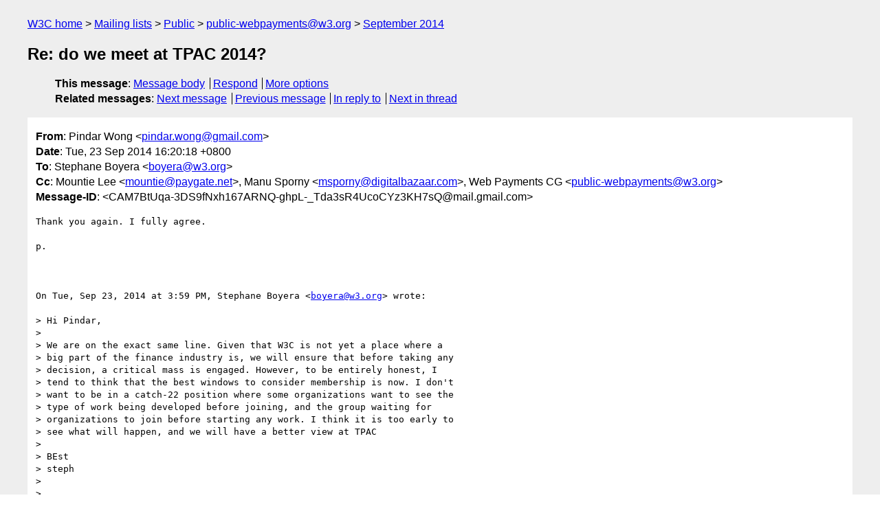

--- FILE ---
content_type: text/html
request_url: https://lists.w3.org/Archives/Public/public-webpayments/2014Sep/0142.html
body_size: 4795
content:
<!DOCTYPE html>
<html xmlns="http://www.w3.org/1999/xhtml" lang="en">
<head>
<meta charset="UTF-8" />
<meta name="viewport" content="width=device-width, initial-scale=1" />
<meta name="generator" content="hypermail 3.0.0, see https://github.com/hypermail-project/hypermail/" />
<title>Re: do we meet at TPAC 2014? from Pindar Wong on 2014-09-23 (public-webpayments@w3.org from September 2014)</title>
<meta name="Author" content="Pindar Wong (pindar.wong&#x40;&#0103;&#0109;&#0097;&#0105;&#0108;&#0046;&#0099;&#0111;&#0109;)" />
<meta name="Subject" content="Re: do we meet at TPAC 2014?" />
<meta name="Date" content="2014-09-23" />
<link rel="stylesheet" title="Normal view" href="/assets/styles/public.css" />
<link rel="help" href="/Help/" />
<link rel="start" href="../" title="public-webpayments@w3.org archives" />
<script defer="defer" src="/assets/js/archives.js"></script>
</head>
<body class="message">
<header class="head">
<nav class="breadcrumb" id="upper">
  <ul>
    <li><a href="https://www.w3.org/">W3C home</a></li>
    <li><a href="/">Mailing lists</a></li>
    <li><a href="../../">Public</a></li>
    <li><a href="../" rel="start">public-webpayments@w3.org</a></li>
    <li><a href="./" rel="contents">September 2014</a></li>
  </ul>
</nav>
<h1>Re: do we meet at TPAC 2014?</h1>
<!-- received="Tue Sep 23 08:20:53 2014" -->
<!-- isoreceived="20140923082053" -->
<!-- sent="Tue, 23 Sep 2014 16:20:18 +0800" -->
<!-- isosent="20140923082018" -->
<!-- name="Pindar Wong" -->
<!-- email="pindar.wong&#x40;&#0103;&#0109;&#0097;&#0105;&#0108;&#0046;&#0099;&#0111;&#0109;" -->
<!-- subject="Re: do we meet at TPAC 2014?" -->
<!-- id="CAM7BtUqa-3DS9fNxh167ARNQ-ghpL-_Tda3sR4UcoCYz3KH7sQ@mail.gmail.com" -->
<!-- charset="UTF-8" -->
<!-- inreplyto="5421285C.2020008&#64;w3.org" -->
<!-- expires="-1" -->
<nav id="navbar">
<ul class="links hmenu_container">
<li>
<span class="heading">This message</span>: <ul class="hmenu"><li><a href="#start" id="options1">Message body</a></li>
<li><a href="mailto:public-webpayments&#x40;&#0119;&#0051;&#0046;&#0111;&#0114;&#0103;?Subject=Re%3A%20do%20we%20meet%20at%20TPAC%202014%3F&amp;In-Reply-To=%3CCAM7BtUqa-3DS9fNxh167ARNQ-ghpL-_Tda3sR4UcoCYz3KH7sQ%40mail.gmail.com%3E&amp;References=%3CCAM7BtUqa-3DS9fNxh167ARNQ-ghpL-_Tda3sR4UcoCYz3KH7sQ%40mail.gmail.com%3E">Respond</a></li>
<li><a href="#options3">More options</a></li>
</ul></li>
<li>
<span class="heading">Related messages</span>: <ul class="hmenu">
<!-- unext="start" -->
<li><a href="0143.html">Next message</a></li>
<li><a href="0141.html">Previous message</a></li>
<li><a href="0141.html">In reply to</a></li>
<!-- unextthread="start" -->
<li><a href="0132.html">Next in thread</a></li>
<!-- ureply="end" -->
</ul></li>
</ul>
</nav>
</header>
<!-- body="start" -->
<main class="mail">
<ul class="headers" aria-label="message headers">
<li><span class="from">
<span class="heading">From</span>: Pindar Wong &lt;<a href="mailto:pindar.wong&#x40;&#0103;&#0109;&#0097;&#0105;&#0108;&#0046;&#0099;&#0111;&#0109;?Subject=Re%3A%20do%20we%20meet%20at%20TPAC%202014%3F&amp;In-Reply-To=%3CCAM7BtUqa-3DS9fNxh167ARNQ-ghpL-_Tda3sR4UcoCYz3KH7sQ%40mail.gmail.com%3E&amp;References=%3CCAM7BtUqa-3DS9fNxh167ARNQ-ghpL-_Tda3sR4UcoCYz3KH7sQ%40mail.gmail.com%3E">pindar.wong&#x40;&#0103;&#0109;&#0097;&#0105;&#0108;&#0046;&#0099;&#0111;&#0109;</a>&gt;
</span></li>
<li><span class="date"><span class="heading">Date</span>: Tue, 23 Sep 2014 16:20:18 +0800</span></li>
<li><span class="to"><span class="heading">To</span>: Stephane Boyera &lt;<a href="mailto:boyera&#x40;&#0119;&#0051;&#0046;&#0111;&#0114;&#0103;?Subject=Re%3A%20do%20we%20meet%20at%20TPAC%202014%3F&amp;In-Reply-To=%3CCAM7BtUqa-3DS9fNxh167ARNQ-ghpL-_Tda3sR4UcoCYz3KH7sQ%40mail.gmail.com%3E&amp;References=%3CCAM7BtUqa-3DS9fNxh167ARNQ-ghpL-_Tda3sR4UcoCYz3KH7sQ%40mail.gmail.com%3E">boyera&#x40;&#0119;&#0051;&#0046;&#0111;&#0114;&#0103;</a>&gt;
</span></li>
<li><span class="cc"><span class="heading">Cc</span>: Mountie Lee &lt;<a href="mailto:mountie&#x40;&#0112;&#0097;&#0121;&#0103;&#0097;&#0116;&#0101;&#0046;&#0110;&#0101;&#0116;?Subject=Re%3A%20do%20we%20meet%20at%20TPAC%202014%3F&amp;In-Reply-To=%3CCAM7BtUqa-3DS9fNxh167ARNQ-ghpL-_Tda3sR4UcoCYz3KH7sQ%40mail.gmail.com%3E&amp;References=%3CCAM7BtUqa-3DS9fNxh167ARNQ-ghpL-_Tda3sR4UcoCYz3KH7sQ%40mail.gmail.com%3E">mountie&#x40;&#0112;&#0097;&#0121;&#0103;&#0097;&#0116;&#0101;&#0046;&#0110;&#0101;&#0116;</a>&gt;, Manu Sporny &lt;<a href="mailto:msporny&#x40;&#0100;&#0105;&#0103;&#0105;&#0116;&#0097;&#0108;&#0098;&#0097;&#0122;&#0097;&#0097;&#0114;&#0046;&#0099;&#0111;&#0109;?Subject=Re%3A%20do%20we%20meet%20at%20TPAC%202014%3F&amp;In-Reply-To=%3CCAM7BtUqa-3DS9fNxh167ARNQ-ghpL-_Tda3sR4UcoCYz3KH7sQ%40mail.gmail.com%3E&amp;References=%3CCAM7BtUqa-3DS9fNxh167ARNQ-ghpL-_Tda3sR4UcoCYz3KH7sQ%40mail.gmail.com%3E">msporny&#x40;&#0100;&#0105;&#0103;&#0105;&#0116;&#0097;&#0108;&#0098;&#0097;&#0122;&#0097;&#0097;&#0114;&#0046;&#0099;&#0111;&#0109;</a>&gt;,  Web Payments CG &lt;<a href="mailto:public-webpayments&#x40;&#0119;&#0051;&#0046;&#0111;&#0114;&#0103;?Subject=Re%3A%20do%20we%20meet%20at%20TPAC%202014%3F&amp;In-Reply-To=%3CCAM7BtUqa-3DS9fNxh167ARNQ-ghpL-_Tda3sR4UcoCYz3KH7sQ%40mail.gmail.com%3E&amp;References=%3CCAM7BtUqa-3DS9fNxh167ARNQ-ghpL-_Tda3sR4UcoCYz3KH7sQ%40mail.gmail.com%3E">public-webpayments&#x40;&#0119;&#0051;&#0046;&#0111;&#0114;&#0103;</a>&gt;
</span></li>
<li><span class="message-id"><span class="heading">Message-ID</span>: &lt;CAM7BtUqa-3DS9fNxh167ARNQ-ghpL-_Tda3sR4UcoCYz3KH7sQ&#x40;&#0109;&#0097;&#0105;&#0108;&#0046;&#0103;&#0109;&#0097;&#0105;&#0108;&#0046;&#0099;&#0111;&#0109;&gt;
</span></li>
</ul>
<section id="start" class="message-body-part">
<pre class="body">
Thank you again. I fully agree.

p.



On Tue, Sep 23, 2014 at 3:59 PM, Stephane Boyera &lt;<a href="mailto:boyera&#x40;&#0119;&#0051;&#0046;&#0111;&#0114;&#0103;?Subject=Re%3A%20do%20we%20meet%20at%20TPAC%202014%3F&amp;In-Reply-To=%3CCAM7BtUqa-3DS9fNxh167ARNQ-ghpL-_Tda3sR4UcoCYz3KH7sQ%40mail.gmail.com%3E&amp;References=%3CCAM7BtUqa-3DS9fNxh167ARNQ-ghpL-_Tda3sR4UcoCYz3KH7sQ%40mail.gmail.com%3E">boyera&#x40;&#0119;&#0051;&#0046;&#0111;&#0114;&#0103;</a>&gt; wrote:

&gt; Hi Pindar,
&gt;
&gt; We are on the exact same line. Given that W3C is not yet a place where a
&gt; big part of the finance industry is, we will ensure that before taking any
&gt; decision, a critical mass is engaged. However, to be entirely honest, I
&gt; tend to think that the best windows to consider membership is now. I don't
&gt; want to be in a catch-22 position where some organizations want to see the
&gt; type of work being developed before joining, and the group waiting for
&gt; organizations to join before starting any work. I think it is too early to
&gt; see what will happen, and we will have a better view at TPAC
&gt;
&gt; BEst
&gt; steph
&gt;
&gt;
&gt; Le 23/09/2014 09:53, Pindar Wong a écrit :
&gt;
&gt;&gt; Thank you Steph for this thoughtful consideration.
&gt;&gt;
&gt;&gt; I would not want any new member to the W3C (in particular banks, payment
&gt;&gt; processors and other financial institutions, say from the Asia Pacific
&gt;&gt; or elsewhere) to feel disadvantaged at not being able to participate
&gt;&gt; fully in any decision making next month pending procedural inertia or
&gt;&gt; misunderstanding.
&gt;&gt;
&gt;&gt; Regards,
&gt;&gt;
&gt;&gt; Pindar
&gt;&gt;
&gt;&gt;
&gt;&gt;
&gt;&gt;
&gt;&gt;
&gt;&gt; On Tue, Sep 23, 2014 at 3:42 PM, Stephane Boyera &lt;<a href="mailto:boyera&#x40;&#0119;&#0051;&#0046;&#0111;&#0114;&#0103;?Subject=Re%3A%20do%20we%20meet%20at%20TPAC%202014%3F&amp;In-Reply-To=%3CCAM7BtUqa-3DS9fNxh167ARNQ-ghpL-_Tda3sR4UcoCYz3KH7sQ%40mail.gmail.com%3E&amp;References=%3CCAM7BtUqa-3DS9fNxh167ARNQ-ghpL-_Tda3sR4UcoCYz3KH7sQ%40mail.gmail.com%3E">boyera&#x40;&#0119;&#0051;&#0046;&#0111;&#0114;&#0103;</a>
&gt;&gt; &lt;mailto:<a href="mailto:boyera&#x40;&#0119;&#0051;&#0046;&#0111;&#0114;&#0103;?Subject=Re%3A%20do%20we%20meet%20at%20TPAC%202014%3F&amp;In-Reply-To=%3CCAM7BtUqa-3DS9fNxh167ARNQ-ghpL-_Tda3sR4UcoCYz3KH7sQ%40mail.gmail.com%3E&amp;References=%3CCAM7BtUqa-3DS9fNxh167ARNQ-ghpL-_Tda3sR4UcoCYz3KH7sQ%40mail.gmail.com%3E">boyera&#x40;&#0119;&#0051;&#0046;&#0111;&#0114;&#0103;</a>&gt;&gt; wrote:
&gt;&gt;
&gt;&gt;     Hello Pindar,
&gt;&gt;     You are absolutely right in the fact that the distance between the
&gt;&gt;     group announce and the first f2f is short for new members to join.
&gt;&gt;     I believe we can be flexible and have W3C members attending the F2F
&gt;&gt;     even if they are just at the beginning of the W3C membership
&gt;&gt;     application. We have a series of members in that state, that are
&gt;&gt;     ready to join provided the group is created.
&gt;&gt;     However, obviously if the attendance to the first face2face is low,
&gt;&gt;     then we should seriously consider another event in the near future
&gt;&gt;     like at the beginning of the year perhaps, or even before. This is
&gt;&gt;     something we will be able to evaluate by the end of october.
&gt;&gt;
&gt;&gt;     Best
&gt;&gt;     Steph
&gt;&gt;
&gt;&gt;     Le 23/09/2014 09:09, Pindar Wong a écrit :
&gt;&gt;
&gt;&gt;         Dear Stephane,
&gt;&gt;
&gt;&gt;         Thank you for your efforts and for your clarification regarding
&gt;&gt; the
&gt;&gt;         process. Especially regarding the approval (or not) of the
&gt;&gt;         formation of
&gt;&gt;         a Web Payment Interest Group (IG)  by October 16th.  The
&gt;&gt;         extension of
&gt;&gt;         any early-bird registration would  be most welcome by some and I
&gt;&gt; am
&gt;&gt;         sensitive to the optics w.r.t. an on-going vote.
&gt;&gt;
&gt;&gt;         Nevertheless, please do bear in mind that any potential new
&gt;&gt;         members to
&gt;&gt;         the W3C, who might join, if and only if, the new Interest Group is
&gt;&gt;         formed, might well like the option to formally  participate in any
&gt;&gt;         inaugural meeting of a  newly formed IG -- clearly that will be an
&gt;&gt;         important event.   Thus having some placeholder dates and venue,
&gt;&gt;         pending
&gt;&gt;         outcome of a vote, would very much assist in managing all parties
&gt;&gt;         expectations and would, I hope, not be controversial.
&gt;&gt;
&gt;&gt;         I look forward to the outcome of the W3C Membership and
&gt;&gt; Director's
&gt;&gt;         decision. Even though, in my case, I regret that it is exceedingly
&gt;&gt;         doubtful that I could attend on such short notice.
&gt;&gt;
&gt;&gt;         p.
&gt;&gt;
&gt;&gt;
&gt;&gt;
&gt;&gt;         On Tue, Sep 23, 2014 at 2:36 PM, Stephane Boyera &lt;<a href="mailto:boyera&#x40;&#0119;&#0051;&#0046;&#0111;&#0114;&#0103;?Subject=Re%3A%20do%20we%20meet%20at%20TPAC%202014%3F&amp;In-Reply-To=%3CCAM7BtUqa-3DS9fNxh167ARNQ-ghpL-_Tda3sR4UcoCYz3KH7sQ%40mail.gmail.com%3E&amp;References=%3CCAM7BtUqa-3DS9fNxh167ARNQ-ghpL-_Tda3sR4UcoCYz3KH7sQ%40mail.gmail.com%3E">boyera&#x40;&#0119;&#0051;&#0046;&#0111;&#0114;&#0103;</a>
&gt;&gt;         &lt;mailto:<a href="mailto:boyera&#x40;&#0119;&#0051;&#0046;&#0111;&#0114;&#0103;?Subject=Re%3A%20do%20we%20meet%20at%20TPAC%202014%3F&amp;In-Reply-To=%3CCAM7BtUqa-3DS9fNxh167ARNQ-ghpL-_Tda3sR4UcoCYz3KH7sQ%40mail.gmail.com%3E&amp;References=%3CCAM7BtUqa-3DS9fNxh167ARNQ-ghpL-_Tda3sR4UcoCYz3KH7sQ%40mail.gmail.com%3E">boyera&#x40;&#0119;&#0051;&#0046;&#0111;&#0114;&#0103;</a>&gt;
&gt;&gt;         &lt;mailto:<a href="mailto:boyera&#x40;&#0119;&#0051;&#0046;&#0111;&#0114;&#0103;?Subject=Re%3A%20do%20we%20meet%20at%20TPAC%202014%3F&amp;In-Reply-To=%3CCAM7BtUqa-3DS9fNxh167ARNQ-ghpL-_Tda3sR4UcoCYz3KH7sQ%40mail.gmail.com%3E&amp;References=%3CCAM7BtUqa-3DS9fNxh167ARNQ-ghpL-_Tda3sR4UcoCYz3KH7sQ%40mail.gmail.com%3E">boyera&#x40;&#0119;&#0051;&#0046;&#0111;&#0114;&#0103;</a> &lt;mailto:<a href="mailto:boyera&#x40;&#0119;&#0051;&#0046;&#0111;&#0114;&#0103;?Subject=Re%3A%20do%20we%20meet%20at%20TPAC%202014%3F&amp;In-Reply-To=%3CCAM7BtUqa-3DS9fNxh167ARNQ-ghpL-_Tda3sR4UcoCYz3KH7sQ%40mail.gmail.com%3E&amp;References=%3CCAM7BtUqa-3DS9fNxh167ARNQ-ghpL-_Tda3sR4UcoCYz3KH7sQ%40mail.gmail.com%3E">boyera&#x40;&#0119;&#0051;&#0046;&#0111;&#0114;&#0103;</a>&gt;&gt;&gt; wrote:
&gt;&gt;
&gt;&gt;              Hi Mountie, All,
&gt;&gt;
&gt;&gt;              W3C Web Payments IG is going to meet at TPAC if the group is
&gt;&gt;              approved by W3C membership and W3C director by October 16.
&gt;&gt;         At this
&gt;&gt;              point in time we have received only positive reviews, so
&gt;&gt;         i'm confident.
&gt;&gt;              I'm working on extending the early-bird registration till
&gt;&gt;         October 23
&gt;&gt;              for members of Web Payments IG to give a week after the
&gt;&gt;         announcement
&gt;&gt;              of the group for people to register. I will confirm this in
&gt;&gt; the
&gt;&gt;              announcement of the launch of the group.
&gt;&gt;
&gt;&gt;              Best
&gt;&gt;              Stephane
&gt;&gt;
&gt;&gt;
&gt;&gt;              Le 23/09/2014 06:58, Mountie Lee a écrit :
&gt;&gt;
&gt;&gt;                  I think
&gt;&gt;                  listing the schedule at
&gt;&gt;         <a href="http://www.w3.org/community/____webpayments/">http://www.w3.org/community/____webpayments/</a>
&gt;&gt;         &lt;<a href="http://www.w3.org/community/__webpayments/">http://www.w3.org/community/__webpayments/</a>&gt;
&gt;&gt;                  &lt;<a href="http://www.w3.org/community/__webpayments/">http://www.w3.org/community/__webpayments/</a>
&gt;&gt;         &lt;<a href="http://www.w3.org/community/webpayments/">http://www.w3.org/community/webpayments/</a>&gt;&gt; is enough.
&gt;&gt;
&gt;&gt;                  that is also part of w3c page and the first place I
&gt;&gt;         were try to find
&gt;&gt;                  schedule.
&gt;&gt;
&gt;&gt;                  regards
&gt;&gt;                  mountie.
&gt;&gt;
&gt;&gt;                  On Tue, Sep 23, 2014 at 1:48 PM, Manu Sporny
&gt;&gt;                  &lt;<a href="mailto:msporny&#x40;&#0100;&#0105;&#0103;&#0105;&#0116;&#0097;&#0108;&#0098;&#0097;&#0122;&#0097;&#0097;&#0114;&#0046;&#0099;&#0111;&#0109;?Subject=Re%3A%20do%20we%20meet%20at%20TPAC%202014%3F&amp;In-Reply-To=%3CCAM7BtUqa-3DS9fNxh167ARNQ-ghpL-_Tda3sR4UcoCYz3KH7sQ%40mail.gmail.com%3E&amp;References=%3CCAM7BtUqa-3DS9fNxh167ARNQ-ghpL-_Tda3sR4UcoCYz3KH7sQ%40mail.gmail.com%3E">msporny&#x40;&#0100;&#0105;&#0103;&#0105;&#0116;&#0097;&#0108;&#0098;&#0097;&#0122;&#0097;&#0097;&#0114;&#0046;&#0099;&#0111;&#0109;</a>
&gt;&gt;         &lt;mailto:<a href="mailto:msporny&#x40;&#0100;&#0105;&#0103;&#0105;&#0116;&#0097;&#0108;&#0098;&#0097;&#0122;&#0097;&#0097;&#0114;&#0046;&#0099;&#0111;&#0109;?Subject=Re%3A%20do%20we%20meet%20at%20TPAC%202014%3F&amp;In-Reply-To=%3CCAM7BtUqa-3DS9fNxh167ARNQ-ghpL-_Tda3sR4UcoCYz3KH7sQ%40mail.gmail.com%3E&amp;References=%3CCAM7BtUqa-3DS9fNxh167ARNQ-ghpL-_Tda3sR4UcoCYz3KH7sQ%40mail.gmail.com%3E">msporny&#x40;&#0100;&#0105;&#0103;&#0105;&#0116;&#0097;&#0108;&#0098;&#0097;&#0122;&#0097;&#0097;&#0114;&#0046;&#0099;&#0111;&#0109;</a>&gt;
&gt;&gt;         &lt;mailto:msporny@digitalbazaar.__com
&gt;&gt;         &lt;mailto:<a href="mailto:msporny&#x40;&#0100;&#0105;&#0103;&#0105;&#0116;&#0097;&#0108;&#0098;&#0097;&#0122;&#0097;&#0097;&#0114;&#0046;&#0099;&#0111;&#0109;?Subject=Re%3A%20do%20we%20meet%20at%20TPAC%202014%3F&amp;In-Reply-To=%3CCAM7BtUqa-3DS9fNxh167ARNQ-ghpL-_Tda3sR4UcoCYz3KH7sQ%40mail.gmail.com%3E&amp;References=%3CCAM7BtUqa-3DS9fNxh167ARNQ-ghpL-_Tda3sR4UcoCYz3KH7sQ%40mail.gmail.com%3E">msporny&#x40;&#0100;&#0105;&#0103;&#0105;&#0116;&#0097;&#0108;&#0098;&#0097;&#0122;&#0097;&#0097;&#0114;&#0046;&#0099;&#0111;&#0109;</a>&gt;&gt;
&gt;&gt;                  &lt;mailto:msporny@digitalbazaar.
&gt;&gt;         &lt;mailto:msporny@digitalbazaar.&gt;____com
&gt;&gt;                  &lt;mailto:msporny@digitalbazaar.__com
&gt;&gt;         &lt;mailto:<a href="mailto:msporny&#x40;&#0100;&#0105;&#0103;&#0105;&#0116;&#0097;&#0108;&#0098;&#0097;&#0122;&#0097;&#0097;&#0114;&#0046;&#0099;&#0111;&#0109;?Subject=Re%3A%20do%20we%20meet%20at%20TPAC%202014%3F&amp;In-Reply-To=%3CCAM7BtUqa-3DS9fNxh167ARNQ-ghpL-_Tda3sR4UcoCYz3KH7sQ%40mail.gmail.com%3E&amp;References=%3CCAM7BtUqa-3DS9fNxh167ARNQ-ghpL-_Tda3sR4UcoCYz3KH7sQ%40mail.gmail.com%3E">msporny&#x40;&#0100;&#0105;&#0103;&#0105;&#0116;&#0097;&#0108;&#0098;&#0097;&#0122;&#0097;&#0097;&#0114;&#0046;&#0099;&#0111;&#0109;</a>&gt;&gt;&gt;&gt; wrote:
&gt;&gt;
&gt;&gt;                       On 09/22/2014 11:41 PM, Pindar Wong wrote:
&gt;&gt;                       &gt; I'm sorry Manu but this meeting that you're
&gt;&gt;         referring to
&gt;&gt;                  below is NOT
&gt;&gt;                       &gt; on the schedule.
&gt;&gt;
&gt;&gt;                       Yes, this is causing a lot of confusion. I'm
&gt;&gt; currently
&gt;&gt;                  trying to get W3C
&gt;&gt;                       to at least list the meeting on the schedule, with
&gt;&gt; the
&gt;&gt;                  caveat that it
&gt;&gt;                       may not happen if W3C member companies vote the Web
&gt;&gt;                  Payments Activity
&gt;&gt;                       down. Even if that happens, I plan to run an
&gt;&gt;         unconference
&gt;&gt;                  session on it
&gt;&gt;                       and the Credentials work during W3C TPAC.
&gt;&gt;
&gt;&gt;                       Stephane has mentioned the meeting on this public
&gt;&gt;         mailing list:
&gt;&gt;
&gt;&gt;         <a href="https://lists.w3.org/Archives/____Public/public">http://lists.w3.org/Archives/____Public/public</a>-____
&gt;&gt; webpaymentsigcharter/2014Sep/____0016.html
&gt;&gt;         &lt;<a href="https://lists.w3.org/Archives/__Public/public">http://lists.w3.org/Archives/__Public/public</a>-__
&gt;&gt; webpaymentsigcharter/2014Sep/__0016.html&gt;
&gt;&gt;
&gt;&gt;
&gt;&gt;
&gt;&gt;         &lt;<a href="https://lists.w3.org/Archives/__Public/public">http://lists.w3.org/Archives/__Public/public</a>-__
&gt;&gt; webpaymentsigcharter/2014Sep/__0016.html
&gt;&gt;         &lt;<a href="https://lists.w3.org/Archives/Public/public">http://lists.w3.org/Archives/Public/public</a>-
&gt;&gt; webpaymentsigcharter/2014Sep/0016.html&gt;&gt;
&gt;&gt;
&gt;&gt;                       W3C is not supposed to list meetings that have not
&gt;&gt;         yet been
&gt;&gt;                  approved by
&gt;&gt;                       the W3C membership (the vote is currently
&gt;&gt;         ongoing). I'm
&gt;&gt;                  guessing that
&gt;&gt;                       this is because some of the W3C membership may get
&gt;&gt;         cranky
&gt;&gt;                  if W3C does
&gt;&gt;                       something that hasn't been approved by them.
&gt;&gt;         Unfortunately,
&gt;&gt;                  that
&gt;&gt;                       approval will come on October 16th at the
&gt;&gt;         earliest, which
&gt;&gt;                  is well past
&gt;&gt;                       the early-bird registration deadline.
&gt;&gt;
&gt;&gt;                       &gt; I guess people do things differently, but is
&gt;&gt; there a
&gt;&gt;                  venue or is
&gt;&gt;                       &gt; that also up in the air too?
&gt;&gt;
&gt;&gt;                       The venue will be W3C TPAC, but currently you
&gt;&gt;         either have
&gt;&gt;                  to be a W3C
&gt;&gt;                       member to attend, or show promise at becoming a
&gt;&gt;         member in
&gt;&gt;                  the future.
&gt;&gt;
&gt;&gt;                       -- manu
&gt;&gt;
&gt;&gt;                       --
&gt;&gt;                       Manu Sporny (skype: msporny, twitter: manusporny,
&gt;&gt;         G+: +Manu
&gt;&gt;                  Sporny)
&gt;&gt;                       Founder/CEO - Digital Bazaar, Inc.
&gt;&gt;                       blog: The Marathonic Dawn of Web Payments
&gt;&gt;         <a href="http://manu.sporny.org/2014/____dawn-of-web-payments/">http://manu.sporny.org/2014/____dawn-of-web-payments/</a>
&gt;&gt;         &lt;<a href="http://manu.sporny.org/2014/__dawn-of-web-payments/">http://manu.sporny.org/2014/__dawn-of-web-payments/</a>&gt;
&gt;&gt;                  &lt;<a href="http://manu.sporny.org/2014/__dawn-of-web-payments/">http://manu.sporny.org/2014/__dawn-of-web-payments/</a>
&gt;&gt;         &lt;<a href="http://manu.sporny.org/2014/dawn-of-web-payments/">http://manu.sporny.org/2014/dawn-of-web-payments/</a>&gt;&gt;
&gt;&gt;
&gt;&gt;
&gt;&gt;
&gt;&gt;
&gt;&gt;                  --
&gt;&gt;                  Mountie Lee
&gt;&gt;
&gt;&gt;                  PayGate
&gt;&gt;                  CTO, CISSP
&gt;&gt;                  Tel : +82 2 2140 2700 &lt;tel:%2B82%202%202140%202700&gt;
&gt;&gt;         &lt;tel:%2B82%202%202140%202700&gt;
&gt;&gt;                  E-Mail : <a href="mailto:mountie&#x40;&#0112;&#0097;&#0121;&#0103;&#0097;&#0116;&#0101;&#0046;&#0110;&#0101;&#0116;?Subject=Re%3A%20do%20we%20meet%20at%20TPAC%202014%3F&amp;In-Reply-To=%3CCAM7BtUqa-3DS9fNxh167ARNQ-ghpL-_Tda3sR4UcoCYz3KH7sQ%40mail.gmail.com%3E&amp;References=%3CCAM7BtUqa-3DS9fNxh167ARNQ-ghpL-_Tda3sR4UcoCYz3KH7sQ%40mail.gmail.com%3E">mountie&#x40;&#0112;&#0097;&#0121;&#0103;&#0097;&#0116;&#0101;&#0046;&#0110;&#0101;&#0116;</a>
&gt;&gt;         &lt;mailto:<a href="mailto:mountie&#x40;&#0112;&#0097;&#0121;&#0103;&#0097;&#0116;&#0101;&#0046;&#0110;&#0101;&#0116;?Subject=Re%3A%20do%20we%20meet%20at%20TPAC%202014%3F&amp;In-Reply-To=%3CCAM7BtUqa-3DS9fNxh167ARNQ-ghpL-_Tda3sR4UcoCYz3KH7sQ%40mail.gmail.com%3E&amp;References=%3CCAM7BtUqa-3DS9fNxh167ARNQ-ghpL-_Tda3sR4UcoCYz3KH7sQ%40mail.gmail.com%3E">mountie&#x40;&#0112;&#0097;&#0121;&#0103;&#0097;&#0116;&#0101;&#0046;&#0110;&#0101;&#0116;</a>&gt; &lt;mailto:<a href="mailto:mountie&#x40;&#0112;&#0097;&#0121;&#0103;&#0097;&#0116;&#0101;&#0046;&#0110;&#0101;&#0116;?Subject=Re%3A%20do%20we%20meet%20at%20TPAC%202014%3F&amp;In-Reply-To=%3CCAM7BtUqa-3DS9fNxh167ARNQ-ghpL-_Tda3sR4UcoCYz3KH7sQ%40mail.gmail.com%3E&amp;References=%3CCAM7BtUqa-3DS9fNxh167ARNQ-ghpL-_Tda3sR4UcoCYz3KH7sQ%40mail.gmail.com%3E">mountie&#x40;&#0112;&#0097;&#0121;&#0103;&#0097;&#0116;&#0101;&#0046;&#0110;&#0101;&#0116;</a>
&gt;&gt;         &lt;mailto:<a href="mailto:mountie&#x40;&#0112;&#0097;&#0121;&#0103;&#0097;&#0116;&#0101;&#0046;&#0110;&#0101;&#0116;?Subject=Re%3A%20do%20we%20meet%20at%20TPAC%202014%3F&amp;In-Reply-To=%3CCAM7BtUqa-3DS9fNxh167ARNQ-ghpL-_Tda3sR4UcoCYz3KH7sQ%40mail.gmail.com%3E&amp;References=%3CCAM7BtUqa-3DS9fNxh167ARNQ-ghpL-_Tda3sR4UcoCYz3KH7sQ%40mail.gmail.com%3E">mountie&#x40;&#0112;&#0097;&#0121;&#0103;&#0097;&#0116;&#0101;&#0046;&#0110;&#0101;&#0116;</a>&gt;&gt;
&gt;&gt;                  &lt;mailto:<a href="mailto:mountie&#x40;&#0112;&#0097;&#0121;&#0103;&#0097;&#0116;&#0101;&#0046;&#0110;&#0101;&#0116;?Subject=Re%3A%20do%20we%20meet%20at%20TPAC%202014%3F&amp;In-Reply-To=%3CCAM7BtUqa-3DS9fNxh167ARNQ-ghpL-_Tda3sR4UcoCYz3KH7sQ%40mail.gmail.com%3E&amp;References=%3CCAM7BtUqa-3DS9fNxh167ARNQ-ghpL-_Tda3sR4UcoCYz3KH7sQ%40mail.gmail.com%3E">mountie&#x40;&#0112;&#0097;&#0121;&#0103;&#0097;&#0116;&#0101;&#0046;&#0110;&#0101;&#0116;</a>
&gt;&gt;         &lt;mailto:<a href="mailto:mountie&#x40;&#0112;&#0097;&#0121;&#0103;&#0097;&#0116;&#0101;&#0046;&#0110;&#0101;&#0116;?Subject=Re%3A%20do%20we%20meet%20at%20TPAC%202014%3F&amp;In-Reply-To=%3CCAM7BtUqa-3DS9fNxh167ARNQ-ghpL-_Tda3sR4UcoCYz3KH7sQ%40mail.gmail.com%3E&amp;References=%3CCAM7BtUqa-3DS9fNxh167ARNQ-ghpL-_Tda3sR4UcoCYz3KH7sQ%40mail.gmail.com%3E">mountie&#x40;&#0112;&#0097;&#0121;&#0103;&#0097;&#0116;&#0101;&#0046;&#0110;&#0101;&#0116;</a>&gt; &lt;mailto:<a href="mailto:mountie&#x40;&#0112;&#0097;&#0121;&#0103;&#0097;&#0116;&#0101;&#0046;&#0110;&#0101;&#0116;?Subject=Re%3A%20do%20we%20meet%20at%20TPAC%202014%3F&amp;In-Reply-To=%3CCAM7BtUqa-3DS9fNxh167ARNQ-ghpL-_Tda3sR4UcoCYz3KH7sQ%40mail.gmail.com%3E&amp;References=%3CCAM7BtUqa-3DS9fNxh167ARNQ-ghpL-_Tda3sR4UcoCYz3KH7sQ%40mail.gmail.com%3E">mountie&#x40;&#0112;&#0097;&#0121;&#0103;&#0097;&#0116;&#0101;&#0046;&#0110;&#0101;&#0116;</a>
&gt;&gt;         &lt;mailto:<a href="mailto:mountie&#x40;&#0112;&#0097;&#0121;&#0103;&#0097;&#0116;&#0101;&#0046;&#0110;&#0101;&#0116;?Subject=Re%3A%20do%20we%20meet%20at%20TPAC%202014%3F&amp;In-Reply-To=%3CCAM7BtUqa-3DS9fNxh167ARNQ-ghpL-_Tda3sR4UcoCYz3KH7sQ%40mail.gmail.com%3E&amp;References=%3CCAM7BtUqa-3DS9fNxh167ARNQ-ghpL-_Tda3sR4UcoCYz3KH7sQ%40mail.gmail.com%3E">mountie&#x40;&#0112;&#0097;&#0121;&#0103;&#0097;&#0116;&#0101;&#0046;&#0110;&#0101;&#0116;</a>&gt;&gt;&gt;
&gt;&gt;
&gt;&gt;
&gt;&gt;              --
&gt;&gt;              Stephane Boyera <a href="mailto:stephane&#x40;&#0119;&#0051;&#0046;&#0111;&#0114;&#0103;?Subject=Re%3A%20do%20we%20meet%20at%20TPAC%202014%3F&amp;In-Reply-To=%3CCAM7BtUqa-3DS9fNxh167ARNQ-ghpL-_Tda3sR4UcoCYz3KH7sQ%40mail.gmail.com%3E&amp;References=%3CCAM7BtUqa-3DS9fNxh167ARNQ-ghpL-_Tda3sR4UcoCYz3KH7sQ%40mail.gmail.com%3E">stephane&#x40;&#0119;&#0051;&#0046;&#0111;&#0114;&#0103;</a> &lt;mailto:<a href="mailto:stephane&#x40;&#0119;&#0051;&#0046;&#0111;&#0114;&#0103;?Subject=Re%3A%20do%20we%20meet%20at%20TPAC%202014%3F&amp;In-Reply-To=%3CCAM7BtUqa-3DS9fNxh167ARNQ-ghpL-_Tda3sR4UcoCYz3KH7sQ%40mail.gmail.com%3E&amp;References=%3CCAM7BtUqa-3DS9fNxh167ARNQ-ghpL-_Tda3sR4UcoCYz3KH7sQ%40mail.gmail.com%3E">stephane&#x40;&#0119;&#0051;&#0046;&#0111;&#0114;&#0103;</a>&gt;
&gt;&gt;         &lt;mailto:<a href="mailto:stephane&#x40;&#0119;&#0051;&#0046;&#0111;&#0114;&#0103;?Subject=Re%3A%20do%20we%20meet%20at%20TPAC%202014%3F&amp;In-Reply-To=%3CCAM7BtUqa-3DS9fNxh167ARNQ-ghpL-_Tda3sR4UcoCYz3KH7sQ%40mail.gmail.com%3E&amp;References=%3CCAM7BtUqa-3DS9fNxh167ARNQ-ghpL-_Tda3sR4UcoCYz3KH7sQ%40mail.gmail.com%3E">stephane&#x40;&#0119;&#0051;&#0046;&#0111;&#0114;&#0103;</a> &lt;mailto:<a href="mailto:stephane&#x40;&#0119;&#0051;&#0046;&#0111;&#0114;&#0103;?Subject=Re%3A%20do%20we%20meet%20at%20TPAC%202014%3F&amp;In-Reply-To=%3CCAM7BtUqa-3DS9fNxh167ARNQ-ghpL-_Tda3sR4UcoCYz3KH7sQ%40mail.gmail.com%3E&amp;References=%3CCAM7BtUqa-3DS9fNxh167ARNQ-ghpL-_Tda3sR4UcoCYz3KH7sQ%40mail.gmail.com%3E">stephane&#x40;&#0119;&#0051;&#0046;&#0111;&#0114;&#0103;</a>&gt;&gt;
&gt;&gt;              W3C +33 (0) 6 73 84 87 27
&gt;&gt;         &lt;tel:%2B33%20%280%29%206%2073%2084%2087%2027&gt;
&gt;&gt;         &lt;tel:%2B33%20%280%29%206%2073%__2084%2087%2027&gt;
&gt;&gt;              BP 93
&gt;&gt;              F-06902 Sophia Antipolis Cedex,
&gt;&gt;              France
&gt;&gt;
&gt;&gt;
&gt;&gt;
&gt;&gt;     --
&gt;&gt;     Stephane Boyera <a href="mailto:stephane&#x40;&#0119;&#0051;&#0046;&#0111;&#0114;&#0103;?Subject=Re%3A%20do%20we%20meet%20at%20TPAC%202014%3F&amp;In-Reply-To=%3CCAM7BtUqa-3DS9fNxh167ARNQ-ghpL-_Tda3sR4UcoCYz3KH7sQ%40mail.gmail.com%3E&amp;References=%3CCAM7BtUqa-3DS9fNxh167ARNQ-ghpL-_Tda3sR4UcoCYz3KH7sQ%40mail.gmail.com%3E">stephane&#x40;&#0119;&#0051;&#0046;&#0111;&#0114;&#0103;</a> &lt;mailto:<a href="mailto:stephane&#x40;&#0119;&#0051;&#0046;&#0111;&#0114;&#0103;?Subject=Re%3A%20do%20we%20meet%20at%20TPAC%202014%3F&amp;In-Reply-To=%3CCAM7BtUqa-3DS9fNxh167ARNQ-ghpL-_Tda3sR4UcoCYz3KH7sQ%40mail.gmail.com%3E&amp;References=%3CCAM7BtUqa-3DS9fNxh167ARNQ-ghpL-_Tda3sR4UcoCYz3KH7sQ%40mail.gmail.com%3E">stephane&#x40;&#0119;&#0051;&#0046;&#0111;&#0114;&#0103;</a>&gt;
&gt;&gt;     W3C +33 (0) 6 73 84 87 27 &lt;tel:%2B33%20%280%29%206%2073%
&gt;&gt; 2084%2087%2027&gt;
&gt;&gt;     BP 93
&gt;&gt;     F-06902 Sophia Antipolis Cedex,
&gt;&gt;     France
&gt;&gt;
&gt;&gt;
&gt;&gt;
&gt; --
&gt; Stephane Boyera        <a href="mailto:stephane&#x40;&#0119;&#0051;&#0046;&#0111;&#0114;&#0103;?Subject=Re%3A%20do%20we%20meet%20at%20TPAC%202014%3F&amp;In-Reply-To=%3CCAM7BtUqa-3DS9fNxh167ARNQ-ghpL-_Tda3sR4UcoCYz3KH7sQ%40mail.gmail.com%3E&amp;References=%3CCAM7BtUqa-3DS9fNxh167ARNQ-ghpL-_Tda3sR4UcoCYz3KH7sQ%40mail.gmail.com%3E">stephane&#x40;&#0119;&#0051;&#0046;&#0111;&#0114;&#0103;</a>
&gt; W3C                +33 (0) 6 73 84 87 27
&gt; BP 93
&gt; F-06902 Sophia Antipolis Cedex,
&gt; France
&gt;
</pre>
</section>
<p class="received"><span class="heading">Received on</span> Tuesday, 23 September 2014 08:20:53 UTC</p>
</main>
<!-- body="end" -->
<footer class="foot">
<nav id="navbarfoot">
<ul class="links hmenu_container">
<li><span class="heading">This message</span>: <span class="message_body"><a href="#start">Message body</a></span></li>
<!-- lnext="start" -->
<li><span class="heading">Next message</span>: <a href="0143.html">Kingsley Idehen: "Re: Unlinkability. Re: Building Linked Data into the Core of the   Web"</a></li>
<li><span class="heading">Previous message</span>: <a href="0141.html">Stephane Boyera: "Re: do we meet at TPAC 2014?"</a></li>
<li><span class="heading">In reply to</span>: <a href="0141.html">Stephane Boyera: "Re: do we meet at TPAC 2014?"</a></li>
<!-- lnextthread="start" -->
<li><span class="heading">Next in thread</span>: <a href="0132.html">Pindar Wong: "Re: do we meet at TPAC 2014?"</a></li>
<!-- lreply="end" -->
</ul>
<ul class="links hmenu_container">
<li id="options3"><span class="heading">Mail actions</span>: <ul class="hmenu"><li><a href="mailto:public-webpayments&#x40;&#0119;&#0051;&#0046;&#0111;&#0114;&#0103;?Subject=Re%3A%20do%20we%20meet%20at%20TPAC%202014%3F&amp;In-Reply-To=%3CCAM7BtUqa-3DS9fNxh167ARNQ-ghpL-_Tda3sR4UcoCYz3KH7sQ%40mail.gmail.com%3E&amp;References=%3CCAM7BtUqa-3DS9fNxh167ARNQ-ghpL-_Tda3sR4UcoCYz3KH7sQ%40mail.gmail.com%3E">respond to this message</a></li>
<li><a href="mailto:public-webpayments&#x40;&#0119;&#0051;&#0046;&#0111;&#0114;&#0103;">mail a new topic</a></li></ul></li>
<li><span class="heading">Contemporary messages sorted</span>: <ul class="hmenu"><li><a href="index.html#msg142">by date</a></li>
<li><a href="thread.html#msg142">by thread</a></li>
<li><a href="subject.html#msg142">by subject</a></li>
<li><a href="author.html#msg142">by author</a></li>
</ul></li>
<li><span class="heading">Help</span>: <ul class="hmenu">
    <li><a href="/Help/" rel="help">how to use the archives</a></li>
    <li><a href="https://www.w3.org/Search/Mail/Public/search?type-index=public-webpayments&amp;index-type=t">search the archives</a></li>
</ul>
</li>
</ul>
</nav>
<!-- trailer="footer" -->
<p class="colophon">
This archive was generated by <a href="https://github.com/hypermail-project/hypermail/">hypermail 3.0.0</a>: Thursday, 13 July 2023 18:34:03 UTC
</p>
</footer>
</body>
</html>
